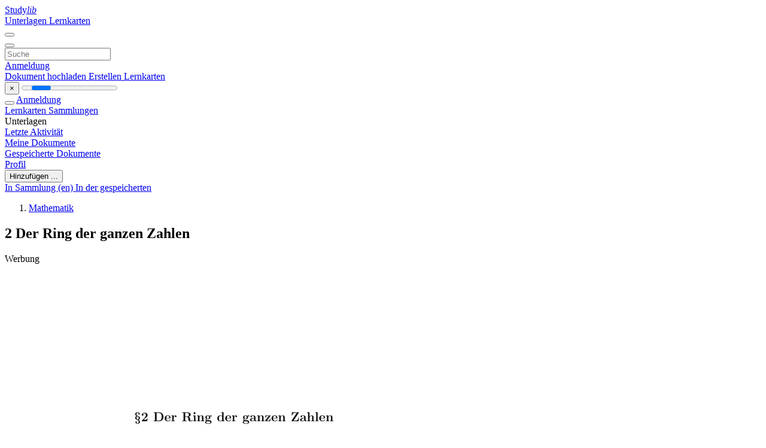

--- FILE ---
content_type: text/html;charset=UTF-8
request_url: https://studylibde.com/doc/14028039/2-der-ring-der-ganzen-zahlen
body_size: 12926
content:











































    




























<!DOCTYPE html>
<html lang="de">
<head>
    











<meta charset="utf-8">
<meta http-equiv="x-dns-prefetch-control" content="on">












<meta name="viewport" content="width=device-width, initial-scale=1, shrink-to-fit=no">
<meta http-equiv="x-ua-compatible" content="ie=edge">


<title>2 Der Ring der ganzen Zahlen</title>


    <meta name="description" content="Kostenlose Aufs&auml;tze, Hausaufgabenhilfe, Lernkarten, Forschungsarbeiten, Buchberichte, Hausarbeiten, Geschichte, Wissenschaft, Politik">


    <meta name="keywords" content="Kostenlose Aufs&auml;tze, Hausaufgabenhilfe, Lernkarten, Forschungsarbeiten, Buchberichte, Hausarbeiten, Geschichte, Wissenschaft, Politik">





    <meta name="thumbnail" content="//s1.studylibde.com/store/data/014028039_1-1892c51e5dcbc3c6eee4e30391b85bdc.png">



    <script async crossorigin="anonymous"
    src="https://pagead2.googlesyndication.com/pagead/js/adsbygoogle.js?client=ca-pub-4574181568230206"></script>





<link rel="stylesheet" href="/theme/issuu2/design-4/dist/styles/design-4.css?_=1766580414971">










<link rel="apple-touch-icon-precomposed" href="/apple-touch-icon-precomposed.png">
<link rel="apple-touch-icon" sizes="180x180" href="/apple-touch-icon.png">
<link rel="icon" type="image/png" sizes="32x32" href="/favicon-32x32.png">
<link rel="icon" type="image/png" sizes="194x194" href="/favicon-194x194.png">
<link rel="icon" type="image/png" sizes="192x192" href="/android-chrome-192x192.png">
<link rel="icon" type="image/png" sizes="16x16" href="/favicon-16x16.png">
<link rel="mask-icon" href="/safari-pinned-tab.svg" color="#ff6d5a">
<link rel="manifest" href="/site.webmanifest">
<meta name="msapplication-TileColor" content="#fff">
<meta name="msapplication-config" content="/browserconfig.xml">
<meta name="theme-color" content="#fff">




    <meta property="og:title" content="2 Der Ring der ganzen Zahlen"/>


    <meta property="og:description" content="Kostenlose Aufs&auml;tze, Hausaufgabenhilfe, Lernkarten, Forschungsarbeiten, Buchberichte, Hausarbeiten, Geschichte, Wissenschaft, Politik">

<meta property="og:type" content="article"/>

    <meta property="og:url" content="https://studylibde.com/doc/14028039/2-der-ring-der-ganzen-zahlen">


    <meta property="og:image" content="//s1.studylibde.com/store/data/014028039_1-1892c51e5dcbc3c6eee4e30391b85bdc.png">

<meta property="og:site_name" content="studylibde.com">


    <meta name="twitter:title" content="2 Der Ring der ganzen Zahlen">


    <meta name="twitter:description" content="Kostenlose Aufs&auml;tze, Hausaufgabenhilfe, Lernkarten, Forschungsarbeiten, Buchberichte, Hausarbeiten, Geschichte, Wissenschaft, Politik">

<meta name="twitter:card" content="summary">

    <meta name="twitter:image" content="//s1.studylibde.com/store/data/014028039_1-1892c51e5dcbc3c6eee4e30391b85bdc.png">

<meta name="twitter:site" content="@studylibde.com">


            

<link rel="preconnect" href="https://s1p.studylibde.com/store/data/014028039.pdf?k=AwAAAZvnhEUTAAACWBLcpPZP5sJn-pOZs1fX-DyuOm-I">

<link rel="preconnect" href="https://googleads.g.doubleclick.net/" crossorigin>

<link rel="preload" as="script" href="https://studylibde.com/viewer_next/web/pdf.viewer2.js">
<link rel="preload" as="script" href="https://studylibde.com/viewer_next/build/pdf.worker.js">

<link rel="canonical" href="https://studylibde.com/doc/14028039/2-der-ring-der-ganzen-zahlen">


<script type="application/ld+json">[{"itemListElement":[{"position":1,"name":"Mathematik","item":"https://studylibde.com/catalog/Mathematik","@type":"ListItem"}],"@context":"https://schema.org","@type":"BreadcrumbList"},{"dateModified":"2017-11-24T18:02:50Z","datePublished":"2017-08-18T18:01:47Z","headline":"2 Der Ring der ganzen Zahlen","image":"https://s1.studylibde.com/store/data/014028039_1-1892c51e5dcbc3c6eee4e30391b85bdc.png","mainEntityOfPage":{"@id":"https://google.com/article","@type":"WebPage"},"inLanguage":"de","@context":"https://schema.org","@type":"Article"}]</script>



<script>


	
	
	
	
		var gaVC = 'd';
	

</script>

<style>

#survey
{
	padding: 1rem 22px;
	background-color: #fff8d8;
}

#survey span
{
	font-weight: bold;
}

#survey form
{
	display: inline;
}

#survey output
{
	display: none;
	color: #5bc0de;
	font-weight: bold;
}

#survey p
{
	font-size: 0.5rem;
	margin: 1rem 0 0;
}

#survey .breadcrumb
{
	padding: 0 0 0 1rem;
	margin: 1rem 0 0.5rem;
	border-left: 3px solid #78756e;
}

#survey .answer
{
	font-weight: normal;
	white-space: nowrap;
}

#survey .answer > a
{
	margin-left: .5rem;
}

#survey .answer .fa
{
	font-size: 1.5rem;
}

#survey .rating
{
	unicode-bidi: bidi-override;
	direction: rtl;
	text-align: center;
	font-family: empty;
	font-size: 0;

	margin-left: 1rem;
	white-space: nowrap;
}

#survey .rating > i
{
	display: inline-block;
	position: relative;
	padding-left: 0.5rem;
	font-size: 2rem;
	opacity: 0.4;
	cursor: pointer;
}

#survey .rating > i:hover,
#survey .rating > i:hover ~ i,
#survey .rating > i.active,
#survey .rating > i.active ~ i
{
	opacity: 1;
}

@media (max-width: 767px)
{
#survey
{
	display: none;
}}





</style>
        

<script>
    var gaUserId = 2;
    var gaUserType = 'empty';
</script>

<script>(function(w,d,s,l,i){w[l]=w[l]||[];w[l].push({'gtm.start':
new Date().getTime(),event:'gtm.js'});var f=d.getElementsByTagName(s)[0],
j=d.createElement(s),dl=l!='dataLayer'?'&l='+l:'';j.async=true;j.src=
'https://www.googletagmanager.com/gtm.js?id='+i+dl;f.parentNode.insertBefore(j,f);
})(window,document,'script','dataLayer','GTM-TXQXPTVF');</script>



<style>
.above-content
{
    height: 120px;
    max-height: 120px;
}
.above-content > div,
.above-content > div > ins
{
    height: 110px;
    max-height: 110px;
}

.below-content
{
     height: 120px;
	 max-height: 120px;
}
.below-content > div > ins,
.below-content > div
{
	  height: 110px;
	  max-height: 110px;
}
@media (max-width: 567px)
{
    .below-content,
	.below-content > div > ins,
	.below-content > div
	{
		height: initial;
		max-height: initial;
		
	}
}

.sidebar-top-content,
.sidebar-bottom-content
{
    margin-left:-15px;
}
</style>

<script async src="https://www.googletagmanager.com/gtag/js?id=G-VPFLHPLLFV"></script>
<script>
window.dataLayer = window.dataLayer || [];
function gtag(){dataLayer.push(arguments)}
gtag('js', new Date());
gtag('config', 'G-VPFLHPLLFV');
</script>


    <link rel="stylesheet" href="https://fonts.googleapis.com/css?family=Roboto:300,400&display=swap&subset=cyrillic">
<link rel="stylesheet" href="/memtrick_theme-c141f8/dist/theme.css">
<script>
    var Flashcards = {
        lang: 'de',
        root: "/flashcards",
        themeRoot: '/theme/issuu2/static'
    };
</script>



</head>

<body class="">

    
<noscript><iframe src="https://www.googletagmanager.com/ns.html?id=GTM-TXQXPTVF"
height="0" width="0" style="display:none;visibility:hidden"></iframe></noscript>


<nav class="navbar navbar-white navbar-expand-xl">
    <div class="navbar-nav nav flex-nowrap">
        <a class="navbar-brand" href="/">
            
                
                
                    <s class="fa-stack fa-xs">
                        <i class="fas fa-square fa-stack-2x"></i>
                        <i class="fas fa-users-class fa-stack-1x fa-inverse"></i>
                    </s>
                    <span class="hidden-sm-down d-inline-flex">
                        Study<em>lib</em>
                    </span>
                
            
        </a>
        <div class="nav-divider"></div>

        
            <a class="nav-item nav-link #hidden-xs-down" href="/catalog/">
                Unterlagen
            </a>
            <a class="nav-item nav-link hidden-xx-down" href="/flashcards/explorer">
                Lernkarten
            </a>
        

        

        

        
    </div>

    <button class="navbar-toggler collapsed" type="button"
            data-toggle="collapse" data-target="#navbar">
        <span class="navbar-toggler-icon"></span>
    </button>

    <div class="navbar-collapse collapse" id="navbar">
        <div class="nav-divider"></div>
        <form class="navbar-search form-inline" action="/search/">
            <div class="input-group">
                <div class="input-group-prepend">
                    <button class="form-btn btn btn-outline" type="submit">
                        <i class="fa fa-search"></i>
                    </button>
                </div>
                <input class="form-control" required
                       type="text" name="q" value=""
                       placeholder="Suche">
            </div>
        </form>

        <div class="navbar-nav ml-auto text-nowrap">
            <div class="nav-divider"></div>

            
                <a class="nav-item nav-link" href="/login">
                    Anmeldung
                </a>
                <div class="nav-divider"></div>
            

            <div class="navbar-item navbar-text text-initial">
                
                    <a href="/uploadform" class="btn btn-sm btn-secondary"
                       onclick="_ym('document_upload'); return true">
                        Dokument hochladen
                    </a>
                

                

                
                    <a class="btn btn-sm btn-primary" href="/flashcards/new-pack">
                        Erstellen Lernkarten
                    </a>
                
            </div>
        </div>
    </div>
</nav>

<div class="wrapper-default">
    <section class="upload-info my-3">
        <div class="container">
            <button class="close" type="button">&times;</button>
            <progress class="progress" max="100">
                <div class="progress">
                    <span class="progress-bar"></span>
                </div>
            </progress>
        </div>
    </section>

    <div class="row no-gutters flex-nowrap">
        <nav class="sidebar collapse bg-white
                
                "
             id="sidebar">

            <div class="sidebar-wrapper">
                
                <div class="sidebar-header sidebar-list-group-item--theme active text-truncate mt-2 py-1 d-flex align-items-baseline">
                    <button class="sidebar-toggle btn btn-transparent" type="button" data-toggle="collapse" data-target="#sidebar">
                        <i class="fa fa-home"></i>
                    </button>
                    <a class="sidebar-list-group-item--theme active flex-fill" href="/dashboard">
                        Anmeldung
                    </a>
                </div>

                <div class="list-group">
                    
                        
                            
                            
                            
                                <a class="list-group-item list-group-item-action sidebar-item
                                        "
                                   href="/flashcards/">

                                    <i class="fa fa-fw fa-brain"></i>
                                    Lernkarten
                                </a>
                            
                        
                    
                        
                            
                            
                            
                                <a class="list-group-item list-group-item-action sidebar-item
                                        "
                                   href="/collections/">

                                    <i class="fa fa-fw fa-archive"></i>
                                    Sammlungen
                                </a>
                            
                        
                    
                        
                            
                                <div class="sidebar-item list-group-divider"></div>
                            
                            
                            
                        
                    
                        
                            
                            
                                <div class="list-group-item list-group-item-action sidebar-item
                                        "
                                     href="#documents_list" data-toggle="list">

                                    <i class="fa fa-fw fa-file"></i>
                                    Unterlagen

                                    <div class="list-group text-muted" id="documents_list">
                                        
                                            <a class="list-group-item list-group-item-action" href="/documents/activity">
                                                <i class="fa fa-fw fa-clock mt-1 float-left"></i>
                                                <div class="text-truncate">
                                                    Letzte Aktivität
                                                </div>
                                            </a>
                                        
                                            <a class="list-group-item list-group-item-action" href="/documents/">
                                                <i class="fa fa-fw fa-folder-open mt-1 float-left"></i>
                                                <div class="text-truncate">
                                                    Meine Dokumente
                                                </div>
                                            </a>
                                        
                                            <a class="list-group-item list-group-item-action" href="/documents/saved">
                                                <i class="fa fa-fw fa-bookmark mt-1 float-left"></i>
                                                <div class="text-truncate">
                                                    Gespeicherte Dokumente
                                                </div>
                                            </a>
                                        
                                    </div>
                                </div>
                            
                            
                        
                    
                        
                            
                                <div class="sidebar-item list-group-divider"></div>
                            
                            
                            
                        
                    
                        
                            
                            
                            
                                <a class="list-group-item list-group-item-action sidebar-item
                                        "
                                   href="/profile">

                                    <i class="fa fa-fw fa-cog"></i>
                                    Profil
                                </a>
                            
                        
                    

                    
                </div>
            </div>
        </nav>

        <script>
            try {
                window.addEventListener('orientationchange', function () {
                    if (screen.availWidth < 640) {
                        document.getElementById('sidebar').classList.remove('show');
                    }
                });
                window.dispatchEvent(new Event('orientationchange'));
            } catch (e) {
            }
        </script>

        
            

            
                <div class="col container 
                         container-wide 
                        ">
                    

    
        <section class="viewerX p-md-3 p-lg-0">
            <div class="row">
                <div class="col-lg-9">
                	
						<div class="viewerX-header clearfix">
							<div class="btn-group float-right m-3 ml-0">
								

								
									<button class="btn btn-outline-secondary btn-sm dropdown-toggle rounded-pill"
											type="button" data-toggle="dropdown">
										Hinzufügen ...
									</button>

									<div class="dropdown-menu dropdown-menu-right">
										<a class="dropdown-item" href="#"
										   data-toggle="modal" data-target="#collection-actions">
											In Sammlung (en)
										</a>
										
											<a class="dropdown-item" id="saved" href="#"
											   data-action="add">
												
													
													
														In der gespeicherten
													
												
											</a>
										
									</div>
								
							</div>

							<div class="panel mt-lg-3 pb-2">
								<ol class="breadcrumb mb-0 pt-1 pb-0 hidden-lg-down">
									
										
											
												<li class="breadcrumb-item">
													<a href="/catalog/Mathematik">Mathematik</a>
												</li>
											
										
										
									
								</ol>

								

								<h1 class="mx-3 my-md-2 pt-2 pb-0 text-truncate2">2 Der Ring der ganzen Zahlen</h1>

								
									<div class="above-content">
										<span>
											Werbung
										</span>
										<script async crossorigin="anonymous"
    src="https://pagead2.googlesyndication.com/pagead/js/adsbygoogle.js?client=ca-pub-4574181568230206"></script>
<ins class="adsbygoogle" style="display:block"
    data-ad-client="ca-pub-4574181568230206" data-ad-slot="9012171695"
    data-ad-format="horizontal" data-full-width-responsive="false"></ins>
<script>(adsbygoogle = window.adsbygoogle || []).push({})</script>
									</div>
								
							</div>
						</div>
					

					

                    
                        
                        
                            <div class="viewerX-text">
                                <img class="img-fluid w-100 my-3" width="768" height="994"
                                    src="//s1.studylibde.com/store/data/014028039_1-1892c51e5dcbc3c6eee4e30391b85bdc-768x994.png" title="2 Der Ring der ganzen Zahlen">
                                <pre class="bg-white p-3" style="white-space:pre-line">&amp;sect;2 Der Ring der ganzen Zahlen
Die additive Gruppe der ganzen Zahlen.
Zielvorstellung. Die ganzen Zahlen sollen eine abelsche Gruppe (G, +) bilden, welche N umfa&amp;szlig;t und so da&amp;szlig; gilt:
(i) Jedes Element aus G schreibt sich in der Form a &minus; b mit a, b &isin; N.
(ii) 0 &isin; N ist das neutrale Element von G.
Es folgt: Sind a, b, c, d &isin; N so gilt
(&lowast;)
a &minus; b = c &minus; d in G &lArr;&rArr; a + d = c + b in N.
Wir wollen uns eine Gruppe mit diesen Eigenschaften schaffen.
Betrachte die Menge N&amp;times;N = {(a, b) | a &isin; N und b &isin; N} der Paare natürlicher
Zahlen. Führe auf N &amp;times; N eine Äquivalenzrelation ein; dabei soll am Ende die
Äquivalenzklasse von (a, b) der Zahl a &minus; b in der zu konstruierenden Gruppe
G entsprechen.
Definition. Die Paare (a, b) und (c, d) aus N &amp;times; N hei&amp;szlig;en äquivalent, wenn
a + d = b + c.
Schreibe dann (a, b) &sim; (c, d) &ldquo;.
&rdquo;
2.1 Bemerkung. &sim; ist eine Äquivalenzrelation, d.h.
(1) (a, b) &sim; (a, b)
(Reflexivität)
(2) (a, b) &sim; (c, d) =&rArr; (c, d) &sim; (a, b) (Symmetrie)
(3) (a, b) &sim; (c, d) und (c, d) &sim; (e, f ) =&rArr; (a, b) &sim; (e, f ) (Transitivität)
Beweis. (1) und (2) sind klar.
(3) (a, b) &sim; (c, d) &sim; (e, f ) =&rArr; a + d = c + b und c + f = e + d
=&rArr; a + d + f = b + c + f = b + d + e. Nach der Kürzungsregel 1.7a) folgt
a + f = b + e, d.h. (a, b) &sim; (e, f ).
Seien a, b &isin; N.
Definition. Die Menge [a, b] := {(c, d) | (a, b) &sim; (c, d)} nennt man die
Äquivalenzklasse von (a, b) modulo &sim;.
Also ist [a, b] = [c, d] &lArr;&rArr; (a, b) &sim; (c, d) &lArr;&rArr; a + d = c + b.
1
Wir bezeichnen Z := Menge der Äquivalenzklassen modulo &sim;
= {[a, b] | (a, b) &isin; N &amp;times; N} als Menge der ganzen Zahlen.
Heuristische Überlegung. In der zu konstruierenden Gruppe G soll gelten:
s.o
a &minus; b = c &minus; d &lArr;&rArr; a + d = c + b &lArr;&rArr; [a, b] = [c, d]. Identifiziere daher a &minus; b
mit [a, b]. Bei der Addition auf G sollte gelten:
(a &minus; b) + (c &minus; d) = (a + c) &minus; (b + d).
Nachdem a &minus; b mit [a, b] identifiziert ist bedeutet die letzte Gleichung: [a, b] +
[c, d] = [a + c, b + d]. Wir erheben dies zur Definition der Addition auf G.
Definition. [a, b] + [c, d] := [a + c, b + d] (Addition ganzer Zahlen.)
Es ist zu zeigen, da&amp;szlig; dies eine sinnvolle Definition ist, d.h. [a, b] = [a0 , b0 ] und
[c, d] = [c0 , d0 ] impliziert [a + c, b + d] = [a0 + c0 , b0 + d0 ]. Der Nachweis wird
dem Hörer (Leser) überlassen.
2.2 Satz. (Z, +) ist eine abelsche Gruppe mit Null= [0, 0] und &minus;[a, b] = [b, a].
Beweis. Assoziativ- und Kommutativgesetz übertragen sich sofort von N auf
Z.
[a, b] + [0, 0] = [a + 0, b + 0] = [a, b]
[a, b] + [b, a] = [a + b, a + b] = [0, 0] denn (a + b) + 0 = 0 + (a + b)
Einbettung von N in Z. Betrachte die Abbildung
l : N &minus;&rarr; Z,
a 7&minus;&rarr; [a, 0]
2.3 Satz. Die Abbildung l ist injektiv und mit der Addtion verträglich&ldquo;,
&rdquo;
d.h.: l(a + b) = l(a) + l(b). Man kann daher (N, +) als Teilmenge von (Z, +)
auffassen indem man a für [a, 0] schreibt.
Beweis. [a, 0] = [b, 0] =&rArr; a + 0 = b + 0 =&rArr; a = b, also ist l injektitiv.
[a, 0] + [b, 0] = [a + b, 0 + 0] = [a + b, 0].
2.4 Satz. Fasse N gemä&amp;szlig; 2.3 als Teilmenge von Z auf. (Schreibe a für [a, 0].)
Für a, b &isin; N ist dann [a, b] = a &minus; b und es gilt
˙
˙ &amp;gt;0
Z = (&minus;N&amp;gt;0 )&cup;{0}
&cup;N
(N&amp;gt;0 := {n &isin; N | n 6= 0}, &minus;M = {&minus;m | m &isin; M } für M &sube; N.)
Beweis. a &minus; b = [a, 0] + (&minus;[b, 0]) = [a, 0] + [0, b] = [a, b]. Nach 1.8 gilt in N
genau eine der Relationen a = b, a &amp;lt; b, b &amp;lt; a
2
a = b : [a, b] = [a, a] = [0, 0] = 0
a &amp;lt; b : b = a + x, x &isin; N&amp;gt;0 =&rArr; [a, b] = [0, x] = &minus;[x, 0] = &minus;x &isin; &minus;N&amp;gt;0
b &amp;lt; a : a = b + y, y &isin; N&amp;gt;0 =&rArr; [a, b] = [y, 0] = y &isin; N0
Multiplikation ganzer Zahlen. Nach 2.4 ist [a, b] = a &minus; b.
Heuristische Vorüberlegung. (Z, +, &amp;middot;) soll ein Ring werden, also mu&amp;szlig;
nach dem Distributiv- und Assoziativgesetz gelten:
[a, b] &amp;middot; [c, d] = (a &minus; b)(c &minus; d) = (ac + bd) &minus; (ad + bc) = [ac + bd, ad + bc]
. Wir definieren daher:
Definition. [a, b] &amp;middot; [c, d] := [ac + bd, ad + bc]
(Dies ist die Fortsetzung der Multiplikation auf N &sube; Z :
[a, 0] &amp;middot; [c, 0] = [ac + 0, a &amp;middot; 0 + 0&amp;middot;] = [ac, 0] = ac.)
Wie man leicht nachrechnet, gilt
2.5 Regel. Seien a, b &isin; N. Dann gilt:
a) (&minus;1)a = &minus;a
b) (&minus;a)b = &minus;ab
c) a(&minus;b) = &minus;ab
d) (&minus;a)(&minus;b) = ab
2.6 Satz (Z, +, &amp;middot;) ist ein nullteilerfreier Ring mit Einselement 1 und Nullelement 0.
Beweis. Die Nullteilerfreiheit gilt nach 1.13 und 2.5. Zeige noch als Beispiel
das Distributivgesetz in Z:
[a, b]([c, d] + [e, f ]) = [a, b][c + e, d + f ] =
[(ac + ae) + (bd + bf ), (ad + af ) + (bc + be)] =
[ac + bd, ad + bc] + [ae + bf, af + be] = [a, b][c, d]+
+[a, b][e, f ]
Die Anordnung der ganzen Zahlen.
Definition. Für x, y &isin; Z sei
x &le; y :&lArr;&rArr; y &minus; x &isin; N
x &amp;lt; y :&lArr;&rArr; x &le; y und x 6= y( d.h. y &minus; x &isin; N&amp;gt;0 )
2.7 Satz. &le; &ldquo; ist eine lineare Ordnung auf Z, welche die Ordnung auf N
&rdquo;
fortsetzt. Sie ist monoton, d.h.
3
(1) Aus x &le; y folgt x + z &le; y + z (für alle x, y, z &isin; Z).
(2) Ist z &isin; N so folgt aus x &le; y schon x &amp;middot; z &le; y &amp;middot; z.
Beweis. Seien a, b &isin; N. Gilt a &le; b in N, so ist b = a + x, x &isin; N, also
b&minus;a = x &isin; N, d.h. a &le; b in Z (und umgekehrt). Also ist &le;&ldquo;eine Fortsetzung
&rdquo;
der Ordnung von N auf Z.
Reflexivität. Aus x &minus; x = 0 &isin; N folgt x &le; x.
Antisymmetrie. x &le; y und y &le; x =&rArr; y &minus; x &isin; N und x &minus; y &isin; N
2.4
=&rArr; y &minus; x &isin; N und y &minus; x = &minus;(x &minus; y) &isin; N =&rArr; y &minus; x &isin; N &cap; (&minus;N) = {0}
=&rArr; y = x.
Transitivität. Sei x &le; y und y &le; z. Dann ist y &minus; x &isin; N und z &minus; y &isin; N
z &minus; x = (z &minus; y) + (y &minus; x) &isin; N =&rArr; x &le; z.
Lineararität. Sei x 6&le; y. Zu zeigen y &le; x.
2.4
Aus x 6&le; y folgt y &minus; x 6&isin; N =&rArr; y &minus; x = &minus;a, a &isin; N =&rArr;
x &minus; y = &minus;(y &minus; x) = &minus;(&minus;a) = a &isin; N =&rArr; y &le; x.
Monotomie.
(1) x &le; y =&rArr; y &minus; x &isin; N =&rArr; (y + z) &minus; (x + z) = y &minus; x &isin; N =&rArr; x + z &le; y + z
(2) x &le; y und z &ge; 0 =&rArr; y &minus; x &isin; N und z &isin; N =&rArr; (y &minus; x) &amp;middot; z &isin; N, d.h.
yz &minus; xz &isin; N =&rArr; xz &le; yz.
Übungsaufgabe. Für a &isin; Z nennt man
a falls a &ge; 0
|a| :=
&minus;a falls a &amp;lt; 0
den Betrag von a. Zeigen Sie, da&amp;szlig; für alle a, b &isin; Z
| &minus; a| = |a|, |a| &ge; 0, |a| = 0 =&rArr; a = 0, |ab| = |a||b| und |a + b| &le; |a| + |b|
Damit ist Kapitel I, &amp;sect;1 neubegründet worden. Wir werden daher hinfort alles
verwenden, was wir in den Kapiteln I und II über die ganzen Zahlen gelernt
haben.
4
</pre>
                            </div>
                        
                        
                    

                    
                        <div class="panel mt-3 mb-md-3 p-3">
                            <h5 class="mb-3">
                                Zugehörige Unterlagen
                            </h5>
                            <div class="row">
                                
                                    <div class="col-lg-3 col-md-4 col-sm-6">
                                        <div class="card thumbnail-2 shadow-sm mb-3">
    <div class="card-img-top p-3">
        <a class="d-block" href="/doc/18326538/zur--schriftlichen--l%C3%B6sung-von-afg.-18--blatt-3---behaupt...">
            <img class="img-fluid w-100"  src="//s1.studylibde.com/store/data/018326538_1-69d46d8c68080df2ab0966c7564b027c-300x300.png"
                alt="Zur (schriftlichen) L&ouml;sung von Afg. 18 (Blatt 3): Behauptung: Seien m" width="300px" height="300px">
        </a>
    </div>
    <div class="card-body p-3">
        <a class="card-link stretched-link" href="/doc/18326538/zur--schriftlichen--l%C3%B6sung-von-afg.-18--blatt-3---behaupt..." title="Zur (schriftlichen) L&ouml;sung von Afg. 18 (Blatt 3): Behauptung: Seien m">
            <div class="text-truncate3">Zur (schriftlichen) L&ouml;sung von Afg. 18 (Blatt 3): Behauptung: Seien m</div>
        </a>
    </div>
</div>

                                    </div>
                                
                                    <div class="col-lg-3 col-md-4 col-sm-6">
                                        <div class="card thumbnail-2 shadow-sm mb-3">
    <div class="card-img-top p-3">
        <a class="d-block" href="/doc/16329907/lineare-algebra-i---sigma">
            <img class="img-fluid w-100"  src="//s1.studylibde.com/store/data/016329907_1-da42da3e59b3644d988d9fbd20586fb5-300x300.png"
                alt="Lineare Algebra I - sigma" width="300px" height="300px">
        </a>
    </div>
    <div class="card-body p-3">
        <a class="card-link stretched-link" href="/doc/16329907/lineare-algebra-i---sigma" title="Lineare Algebra I - sigma">
            <div class="text-truncate3">Lineare Algebra I - sigma</div>
        </a>
    </div>
</div>

                                    </div>
                                
                                    <div class="col-lg-3 col-md-4 col-sm-6">
                                        <div class="card thumbnail-2 shadow-sm mb-3">
    <div class="card-img-top p-3">
        <a class="d-block" href="/doc/3279120/pr%C3%A4sentation">
            <img class="img-fluid w-100"  src="//s1.studylibde.com/store/data/003279120_1-5ddec0b0a15beaab6e5f84dc6c4322ba-300x300.png"
                alt="Pr&auml;sentation" width="300px" height="300px">
        </a>
    </div>
    <div class="card-body p-3">
        <a class="card-link stretched-link" href="/doc/3279120/pr%C3%A4sentation" title="Pr&auml;sentation">
            <div class="text-truncate3">Pr&auml;sentation</div>
        </a>
    </div>
</div>

                                    </div>
                                
                                    <div class="col-lg-3 col-md-4 col-sm-6">
                                        <div class="card thumbnail-2 shadow-sm mb-3">
    <div class="card-img-top p-3">
        <a class="d-block" href="/doc/16245595/die-nicht-abbrechende-folge--pn-n%C3%AE-n-%3D-p1--p2-">
            <img class="img-fluid w-100"  src="//s1.studylibde.com/store/data/016245595_1-5038f3bea0ba690a88366e79bd51d1a2-300x300.png"
                alt="Die nicht abbrechende Folge (Pn)n&Icirc;|N = P1, P2," width="300px" height="300px">
        </a>
    </div>
    <div class="card-body p-3">
        <a class="card-link stretched-link" href="/doc/16245595/die-nicht-abbrechende-folge--pn-n%C3%AE-n-%3D-p1--p2-" title="Die nicht abbrechende Folge (Pn)n&Icirc;|N = P1, P2,">
            <div class="text-truncate3">Die nicht abbrechende Folge (Pn)n&Icirc;|N = P1, P2,</div>
        </a>
    </div>
</div>

                                    </div>
                                
                                    <div class="col-lg-3 col-md-4 col-sm-6">
                                        <div class="card thumbnail-2 shadow-sm mb-3">
    <div class="card-img-top p-3">
        <a class="d-block" href="/doc/8744246/theorie---richtig-oder-falsch-oder-beides%3F">
            <img class="img-fluid w-100"  src="//s1.studylibde.com/store/data/008744246_1-a260d160c3b35b503749114a550d9c68-300x300.png"
                alt="Theorie - richtig oder falsch oder beides?" width="300px" height="300px">
        </a>
    </div>
    <div class="card-body p-3">
        <a class="card-link stretched-link" href="/doc/8744246/theorie---richtig-oder-falsch-oder-beides%3F" title="Theorie - richtig oder falsch oder beides?">
            <div class="text-truncate3">Theorie - richtig oder falsch oder beides?</div>
        </a>
    </div>
</div>

                                    </div>
                                
                                    <div class="col-lg-3 col-md-4 col-sm-6">
                                        <div class="card thumbnail-2 shadow-sm mb-3">
    <div class="card-img-top p-3">
        <a class="d-block" href="/doc/21455385/seminar-zur-catalanschen-vermutung--regensburg">
            <img class="img-fluid w-100"  src="//s1.studylibde.com/store/data/021455385_1-71a853025cd1b14ac9159712d9d36e2f-300x300.png"
                alt="Seminar zur Catalanschen Vermutung, Regensburg" width="300px" height="300px">
        </a>
    </div>
    <div class="card-body p-3">
        <a class="card-link stretched-link" href="/doc/21455385/seminar-zur-catalanschen-vermutung--regensburg" title="Seminar zur Catalanschen Vermutung, Regensburg">
            <div class="text-truncate3">Seminar zur Catalanschen Vermutung, Regensburg</div>
        </a>
    </div>
</div>

                                    </div>
                                
                                    <div class="col-lg-3 col-md-4 col-sm-6">
                                        <div class="card thumbnail-2 shadow-sm mb-3">
    <div class="card-img-top p-3">
        <a class="d-block" href="/doc/16497733/blatt-1-6.-es-seien---und-aussagen.-zeigen-sie---a-------...">
            <img class="img-fluid w-100"  src="//s1.studylibde.com/store/data/016497733_1-6d88977dee3df80278b5f9a7459a44f6-300x300.png"
                alt="Blatt 1 6. Es seien , und Aussagen. Zeigen Sie: (a) (     &rArr; ) &hArr; &not;(     &and;" width="300px" height="300px">
        </a>
    </div>
    <div class="card-body p-3">
        <a class="card-link stretched-link" href="/doc/16497733/blatt-1-6.-es-seien---und-aussagen.-zeigen-sie---a-------..." title="Blatt 1 6. Es seien , und Aussagen. Zeigen Sie: (a) (     &rArr; ) &hArr; &not;(     &and;">
            <div class="text-truncate3">Blatt 1 6. Es seien , und Aussagen. Zeigen Sie: (a) (     &rArr; ) &hArr; &not;(     &and;</div>
        </a>
    </div>
</div>

                                    </div>
                                
                                    <div class="col-lg-3 col-md-4 col-sm-6">
                                        <div class="card thumbnail-2 shadow-sm mb-3">
    <div class="card-img-top p-3">
        <a class="d-block" href="/doc/5706377/teil-4">
            <img class="img-fluid w-100"  src="//s1.studylibde.com/store/data/005706377_1-d66a7afea3ed40ebda7c219e59d72647-300x300.png"
                alt="Teil 4" width="300px" height="300px">
        </a>
    </div>
    <div class="card-body p-3">
        <a class="card-link stretched-link" href="/doc/5706377/teil-4" title="Teil 4">
            <div class="text-truncate3">Teil 4</div>
        </a>
    </div>
</div>

                                    </div>
                                
                                    <div class="col-lg-3 col-md-4 col-sm-6">
                                        <div class="card thumbnail-2 shadow-sm mb-3">
    <div class="card-img-top p-3">
        <a class="d-block" href="/doc/19601021/ii-7-algebraische-zahlentheorie-6.4.-die-endlichkeit-der-...">
            <img class="img-fluid w-100"  src="//s1.studylibde.com/store/data/019601021_1-4e5623d5f051979431fff796f817089e-300x300.png"
                alt="II-7 Algebraische Zahlentheorie 6.4. Die Endlichkeit der Klassenzahl" width="300px" height="300px">
        </a>
    </div>
    <div class="card-body p-3">
        <a class="card-link stretched-link" href="/doc/19601021/ii-7-algebraische-zahlentheorie-6.4.-die-endlichkeit-der-..." title="II-7 Algebraische Zahlentheorie 6.4. Die Endlichkeit der Klassenzahl">
            <div class="text-truncate3">II-7 Algebraische Zahlentheorie 6.4. Die Endlichkeit der Klassenzahl</div>
        </a>
    </div>
</div>

                                    </div>
                                
                                    <div class="col-lg-3 col-md-4 col-sm-6">
                                        <div class="card thumbnail-2 shadow-sm mb-3">
    <div class="card-img-top p-3">
        <a class="d-block" href="/doc/20732742/entfernung-der-leiter-von-der-ecke-am-boden-y-t----max">
            <img class="img-fluid w-100"  src="//s1.studylibde.com/store/data/020732742_1-bffaff2a8787c73b2883f24ec38fc076-300x300.png"
                alt="Entfernung der Leiter von der Ecke am Boden y(t) - Max" width="300px" height="300px">
        </a>
    </div>
    <div class="card-body p-3">
        <a class="card-link stretched-link" href="/doc/20732742/entfernung-der-leiter-von-der-ecke-am-boden-y-t----max" title="Entfernung der Leiter von der Ecke am Boden y(t) - Max">
            <div class="text-truncate3">Entfernung der Leiter von der Ecke am Boden y(t) - Max</div>
        </a>
    </div>
</div>

                                    </div>
                                
                                    <div class="col-lg-3 col-md-4 col-sm-6">
                                        <div class="card thumbnail-2 shadow-sm mb-3">
    <div class="card-img-top p-3">
        <a class="d-block" href="/doc/17225835/3.2.4-reihenfolge-von-quantoren-89-bzw.-3.2.5">
            <img class="img-fluid w-100"  src="//s1.studylibde.com/store/data/017225835_1-7fd161002ea9c57a26825b69e51dcdda-300x300.png"
                alt="3.2.4 Reihenfolge von Quantoren 89 bzw. 3.2.5" width="300px" height="300px">
        </a>
    </div>
    <div class="card-body p-3">
        <a class="card-link stretched-link" href="/doc/17225835/3.2.4-reihenfolge-von-quantoren-89-bzw.-3.2.5" title="3.2.4 Reihenfolge von Quantoren 89 bzw. 3.2.5">
            <div class="text-truncate3">3.2.4 Reihenfolge von Quantoren 89 bzw. 3.2.5</div>
        </a>
    </div>
</div>

                                    </div>
                                
                                    <div class="col-lg-3 col-md-4 col-sm-6">
                                        <div class="card thumbnail-2 shadow-sm mb-3">
    <div class="card-img-top p-3">
        <a class="d-block" href="/doc/17905783/%C3%BCbungsblatt-zur-vorlesung-%E2%80%9Eechtzeitautomaten%E2%80%9C">
            <img class="img-fluid w-100"  src="//s1.studylibde.com/store/data/017905783_1-dc16e178dab2a4154b6b60ea26218327-300x300.png"
                alt="&Uuml;bungsblatt zur Vorlesung &bdquo;Echtzeitautomaten&ldquo;" width="300px" height="300px">
        </a>
    </div>
    <div class="card-body p-3">
        <a class="card-link stretched-link" href="/doc/17905783/%C3%BCbungsblatt-zur-vorlesung-%E2%80%9Eechtzeitautomaten%E2%80%9C" title="&Uuml;bungsblatt zur Vorlesung &bdquo;Echtzeitautomaten&ldquo;">
            <div class="text-truncate3">&Uuml;bungsblatt zur Vorlesung &bdquo;Echtzeitautomaten&ldquo;</div>
        </a>
    </div>
</div>

                                    </div>
                                
                            </div>
                        </div>
                    
                </div>

                <div class="col-lg-3">
                    <div class="viewerX-sidebar">
                        

                        <div class="panel mt-md-3 p-3">
                            
                                
                                <a class="btn btn-warning btn-block mb-4" id="download"
                                       
                                       href="/download/14028039" rel="nofollow"
                                       onclick="_ym('document_download');return true">
                                    <span class="fa fa-fw fa-file-pdf"></span>
                                    Herunterladen
                                </a>
                            

							
								<div class="sidebar-top-content mb-3">
									<span>
										Werbung
									</span>
									<script async crossorigin="anonymous"
    src="https://pagead2.googlesyndication.com/pagead/js/adsbygoogle.js?client=ca-pub-4574181568230206"></script>
<ins class="adsbygoogle" style="display:block"
    data-ad-client="ca-pub-4574181568230206" data-ad-slot="6397616649"
    data-ad-format="vertical,rectangle" data-full-width-responsive="true"></ins>
<script>(adsbygoogle = window.adsbygoogle || []).push({})</script>
								</div>
							

                            


							
                            
                            
                        </div>

                        
                    </div>
                </div>
            </div>
        </section>
    
    


<div class="modal" id="collection-actions" tabindex="-1">
    <div class="modal-dialog">
        <div class="modal-content">
            <div class="modal-header">
                <h5 class="modal-title">
                    Dieses Dokument Sammlung (en)
                </h5>
                <button class="close" id="collection-close" type="button" data-dismiss="modal">
                    <span class="far fa-times-circle"></span>
                </button>
            </div>
            <div class="modal-body">
                <div id="collection-dialog">
                    <p>
                        Sie können dieses Dokument zu Ihrer Studie Sammlung (en)
                    </p>
                    
                        
                            <a class="btn btn-sm btn-primary float-right" href="/login">
                                Einloggen
                            </a>
                            Nur gültig für autorisierte Benutzer
                        
                        
                    
                </div>
                <div class="collapse" id="collection-create">
                    <form method="post">
                        <div class="form-group">
                            <label for="collection-title">
                                Titel
                            </label>
                            <input class="form-control" id="collection-title"
                                   type="text" name="name" min="1" required
                                   placeholder="Geben Sie Sammeltitel">
                        </div>
                        <div class="form-group">
                            <label for="collection-description">
                                Beschreibung
                                <span class="text-muted font-weight-normal">
                                    (wahlweise)
                                </span>
                            </label>
                            <textarea class="form-control" id="collection-description"
                                  name="description" rows="3"
                                  placeholder="Geben Sie Sammlung Beschreibung"></textarea>
                        </div>
                        <div class="form-group">
                            <label>
                                Sichtbar für
                            </label>
                            <span class="ml-4 pt-1">
                                <div class="custom-control custom-radio custom-control-inline">
                                    <input class="custom-control-input" id="collection-public"
                                           type="radio" name="public" value="true" checked>
                                    <label class="custom-control-label" for="collection-public">
                                        Jeder
                                    </label>
                                </div>
                                <div class="custom-control custom-radio custom-control-inline">
                                    <input class="custom-control-input" id="collection-private"
                                           type="radio" name="public" value="false">
                                    <label class="custom-control-label" for="collection-private">
                                        Nur ich
                                    </label>
                                </div>
                            </span>
                            <button class="btn btn-sm btn-primary float-right" type="submit">
                                Erstellen Sammlung
                            </button>
                        </div>
                    </form>
                </div>
            </div>
        </div>
    </div>
</div>

<div class="modal" id="saved-actions" tabindex="-1">
    <div class="modal-dialog">
        <div class="modal-content">
            <div class="modal-header">
                <h5 class="modal-title">
                    Dieses Dokument gespeichert
                </h5>
                <button class="close" type="button" data-dismiss="modal">
                    <span class="far fa-times-circle"></span>
                </button>
            </div>
            <div class="modal-body">
                <p>
                    Sie können dieses Dokument auf Ihre gespeicherten Liste hinzufügen
                </p>
                <a class="btn btn-sm btn-primary float-right" href="/login">
                    Einloggen
                </a>
                Nur gültig für autorisierte Benutzer
            </div>
        </div>
    </div>
</div>

                </div>
            

            
        
    </div>
</div>


    <footer class="footer2">
        <div class="container container-wide">
            <div class="row">
                <div class="col-md-6 bordered">
                    <div class="row">
                        <div class="col-6">
                            <div class="navigation">
                                <h6>Produkte</h6>
                                <nav class="nav flex-column text-white">




<a class="nav-item nav-link" href="/catalog/">Unterlagen</a>

    <a class="nav-item nav-link" href="/flashcards/explorer">Lernkarten</a>






</nav>
                            </div>
                        </div>

                        <div class="col-6">
                            <div class="navigation">
                                <h6>Unterstützung</h6>
                                <nav class="nav flex-column">




<a class="nav-item nav-link" href="/abuse">Bericht</a>
<a class="nav-item nav-link" href="/public/partners">Geschäftspartnes</a>
</nav>
                            </div>
                        </div>
                    </div>

                    <div class="copyright">
                        




<div class="my-3">&copy; 2013 - 2026 studylibde.com alle anderen Marken und Urheberrechte sind Eigentum ihrer jeweiligen Inhaber</div>


        <a class="mr-3" href="/privacy" onclick="
            return window.__tcfapi && !!window.__tcfapi('displayConsentUi',2,(()=>{}))">
    Datenschutz</a>

        <a class="" href="/terms">
    Nutzungsbedingungen</a>



                    </div>
                </div>

                <div class="col-md-5 offset-md-1">
                    <div class="suggestion mt-4 pt-3">
                        




<h3>Mache einen Vorschlag</h3>
<p>Haben Sie Fehler in der Benutzeroberfläche oder in den Texten gefunden? Oder wissen Sie, wie Sie die StudyLib Benutzeroberfläche verbessern können? Zögern Sie nicht, Vorschläge zu senden. Es ist sehr wichtig für uns!</p>
<button class="btn btn-primary btn-suggestion" id="feedback-btn" type="button" data-toggle="modal" data-target="#feedback">
    Feedback hinzufügen
</button>

                    </div>
                </div>
            </div>
        </div>
    </footer>


<div class="modal" id="feedback" tabindex="-1">
    <div class="modal-dialog modal-dialog-centered modal-lg">
        <div class="modal-content">
            <div class="modal-header">
                <h5 class="modal-title">&nbsp;</h5>
                <button class="close" id="collection-close" type="button" data-dismiss="modal">
                    <span class="far fa-times-circle"></span>
                </button>
            </div>
            <div class="modal-body">
                <h4 class="mb-2 text-center" id="feedback-msg">
                    Schlagen Sie uns vor, wie wir StudyLib verbessern können
                </h4>

                <p class="text-muted text-center">
                    (Verwenden Sie für Beschwerden
                    <a class="text-primary" href="/abuse">
                        ein anderes Formular
                    </a>)
                </p>

                <form>
                    <input type="hidden" name="url" id="feedback-url">
                    <div class="form-group">
                        <textarea class="form-control" required
                                  name="message" rows="10" min="4"
                                  placeholder="Schreiben Sie hier Ihre Anliegen, Vorschläge und Ideen ..."></textarea>
                    </div>
                    <div class="form-group row">
                        <div class="col-sm-6">
                            <label for="feedback_email" style="font-weight:500">
                                Deine e-mail
                            </label>
                            <p class="text-muted small">
                                Geben Sie es ein, wenn Sie eine Antwort erhalten möchten
                            </p>
                            <input class="form-control" id="feedback_email"
                                   type="email" name="email"
                                   pattern="^[^\s@]+@[^\s@]{2,}\.[^\s@]{2,}$"
                                   placeholder="Eingeben email">
                        </div>
                        <div class="col-sm-6">
                            <p class="mt-3 mt-md-0" style="font-weight:500">
                                Bewerten Sie uns
                            </p>
                            <div class="custom-control custom-radio custom-control-inline">
                                <input class="custom-control-input" id="feedback_rating_1"
                                       type="radio" name="rating" value="1"/>
                                <label class="custom-control-label" for="feedback_rating_1">1</label>
                            </div>
                            <div class="custom-control custom-radio custom-control-inline">
                                <input class="custom-control-input" id="feedback_rating_2"
                                       type="radio" name="rating" value="2"/>
                                <label class="custom-control-label" for="feedback_rating_2">2</label>
                            </div>
                            <div class="custom-control custom-radio custom-control-inline">
                                <input class="custom-control-input" id="feedback_rating_3"
                                       type="radio" name="rating" value="3"/>
                                <label class="custom-control-label" for="feedback_rating_3">3</label>
                            </div>
                            <div class="custom-control custom-radio custom-control-inline">
                                <input class="custom-control-input" id="feedback_rating_4"
                                       type="radio" name="rating" value="4"/>
                                <label class="custom-control-label" for="feedback_rating_4">4</label>
                            </div>
                            <div class="custom-control custom-radio custom-control-inline">
                                <input class="custom-control-input" id="feedback_rating_5"
                                       type="radio" name="rating" value="5"/>
                                <label class="custom-control-label" for="feedback_rating_5">5</label>
                            </div>
                        </div>
                    </div>

                    <div class="float-right">
                        <button class="btn btn-link" type="button" data-dismiss="modal">
                            Stornieren
                        </button>
                        <button class="btn btn-primary" type="submit">
                            Senden
                        </button>
                    </div>
                </form>
            </div>
        </div>
    </div>
</div>

<script>
var FileAPI =
{
    debug: false,
    withCredentials: false,
    staticPath: '/theme/common/static/fileapi@2.2.0/dist/',
    storeUrl: '//s1.studylibde.com/store/upload',
    currentUserId: '2' || 2,
    afterUploadRedirect: '//studylibde.com/afterupload'.replace(window.location.hostname, window.location.host)
};
</script>

<!-- /theme/common/static -->
<script data-cfasync="false" src="/theme/issuu2/design-4/dist/scripts/design-4.js?_=1766580414971"></script>

<script src="/memtrick_theme-c141f8/dist/ui.js"></script>

    

<script>
function sendToAnalytics(o)
{
    if (typeof ga === 'function')
    {
        ga('send', { hitType: 'event' /*, params */ });
    }

    if (typeof _gaq === 'object')
    {
        _gaq.push([ '_trackEvent' /*, params */ ]);
    }
}

function scrollToViewport()
{
    $('html').stop().animate(
    {
        scrollTop: $('.viewerX-header').offset().top
    },
    1000);
}

setTimeout(scrollToViewport, 1000);
$(window).on('orientationchange', scrollToViewport);

function collectionItem(value)
{
    return $(
        '<label class="btn btn-sm btn-outline-primary mr-2 mb-2 ' +
            (value.checked && 'active') + '">' +
        '<input type="checkbox" name="groupId" value="' + value.id + '" ' +
            (value.checked && 'checked') + '>' + value.name + '</label>')
        .prependTo('#collection-list');
}

function collectionState(value)
{
    $('#collection-dialog')[value === 'dialog' ? 'show' : 'hide']();
    $('#collection-create')[value === 'create' ? 'show' : 'hide']();
}

$('#collection-actions')
    .on('show.bs.modal', function()
    {
        $.get('/collection/list', function(data)
        {
            $('#collection-list').empty();
            $('#collection-load').hide();

            for (var i = data.length; i--;)
            {
                collectionItem(data[i]);
            }
        });
    })
    .on('hide.bs.modal', function()
    {
        $('#collection-load').show();
        collectionState('dialog');
    });

$('#collection-new').on('click', function()
{
    collectionState('create');
});

$('#collection-create form').on('submit', function()
{
    $.post('/collection/create', $(this).serialize(), function(data)
    {
        if (data && data.success)
        {
            collectionItem(
            {
                id: data.groupId,
                name: data.groupName,
                checked: data.success
            });
            collectionState('dialog');
        }
    });

    return false;
});

$('#collection-save').on('click', function()
{
    var params = $('#collection-list').serialize();
    if (params)
    {
        $.post('/collection/addDocument',
            params + '&docId=14028039', function()
        {
            $('#collection-actions').modal('hide');
        });
    }
});

$('#saved').on('click', function()
{
    if (true)
    {
        $('#saved-actions').modal('show');
        return;
    }

    var self = $(this);
    $.ajax(
    {
        method: 'GET',
        url: '/documents/' + 14028039 +'/' +
            self.data('action') + 'Favorite'
    })
    .done(function(data)
    {
        if (!data)
        {
            alert('Fail to add/remove favorite');
            return;
        }

        if (self.data('action') !== 'add')
        {
            self.text('In der gespeicherten');
            self.data('action', 'add');
        }
        else
        {
            self.text("Entfernen von gespeicherten");
            self.data('action', 'remove');
        }
    })
    .fail(function(error)
    {
        alert('Fail to add/remove favorite\n\n' + error);
    });
});


$('#survey')
    .on('click', 'button.close', function()
    {
        $('#survey').hide();

        if (typeof ga === 'function')
        {
            ga('send',
            {
                hitType: 'event',
                eventCategory: 'survey-classify ',
                eventAction: 'close'
            });
        }

        if (typeof _gaq === 'object')
        {
            _gaq.push(['_trackEvent', 'survey-classify ', 'close']);
        }
    })
    .on('click', '.answer > a', function()
    {
        $('#survey form').hide(0);
        $('#survey output').show(0);
        $('#survey').delay(5000).hide(0);

        if (typeof ga === 'function')
        {
            ga('send',
            {
                hitType: 'event',
                eventCategory: 'survey-classify ',
                eventAction: 'classify ',
                eventLabel: "14028039",
                eventValue: +$(this).data('value') || 0
            });
        }

        if (typeof _gaq === 'object')
        {
            _gaq.push(['_trackEvent', 'survey-classify ', 'classify ',
                "14028039", +$(this).data('value') || 0]);
        }
    })
    .on('click', '.rating > i', function()
    {
        $('#survey form').hide(0);
        $('#survey output').show(0);
        $('#survey').delay(5000).hide(0);
    });





</script>
<script>function _ym() {}</script>

<script type="text/javascript" >
(function(m,e,t,r,i,k,a){m[i]=m[i]||function(){(m[i].a=m[i].a||[]).push(arguments)};
m[i].l=1*new Date();k=e.createElement(t),a=e.getElementsByTagName(t)[0],k.async=1,k.src=r,a.parentNode.insertBefore(k,a)})
(window, document, "script", "https://mc.yandex.ru/metrika/tag.js", "ym");

ym(37470840, "init", {
    id:37470840,
    clickmap:true,
    trackLinks:true,
    accurateTrackBounce:true,
    webvisor:false
});
function _ym(target, params, callback, ctx)
{
    ym('37470840', 'reachGoal', target, params, callback, ctx);
}
</script>
<noscript><div><img src="https://mc.yandex.ru/watch/37470840" style="position:absolute; left:-9999px;" alt="" /></div></noscript>


<script defer src="https://static.cloudflareinsights.com/beacon.min.js/vcd15cbe7772f49c399c6a5babf22c1241717689176015" integrity="sha512-ZpsOmlRQV6y907TI0dKBHq9Md29nnaEIPlkf84rnaERnq6zvWvPUqr2ft8M1aS28oN72PdrCzSjY4U6VaAw1EQ==" data-cf-beacon='{"version":"2024.11.0","token":"456f34d7ec234a7d84f0c775bd403a00","r":1,"server_timing":{"name":{"cfCacheStatus":true,"cfEdge":true,"cfExtPri":true,"cfL4":true,"cfOrigin":true,"cfSpeedBrain":true},"location_startswith":null}}' crossorigin="anonymous"></script>
</body>
</html>



--- FILE ---
content_type: text/html; charset=utf-8
request_url: https://www.google.com/recaptcha/api2/aframe
body_size: 267
content:
<!DOCTYPE HTML><html><head><meta http-equiv="content-type" content="text/html; charset=UTF-8"></head><body><script nonce="ywgBG05Xblgnu-OUuuWUzQ">/** Anti-fraud and anti-abuse applications only. See google.com/recaptcha */ try{var clients={'sodar':'https://pagead2.googlesyndication.com/pagead/sodar?'};window.addEventListener("message",function(a){try{if(a.source===window.parent){var b=JSON.parse(a.data);var c=clients[b['id']];if(c){var d=document.createElement('img');d.src=c+b['params']+'&rc='+(localStorage.getItem("rc::a")?sessionStorage.getItem("rc::b"):"");window.document.body.appendChild(d);sessionStorage.setItem("rc::e",parseInt(sessionStorage.getItem("rc::e")||0)+1);localStorage.setItem("rc::h",'1769115767581');}}}catch(b){}});window.parent.postMessage("_grecaptcha_ready", "*");}catch(b){}</script></body></html>